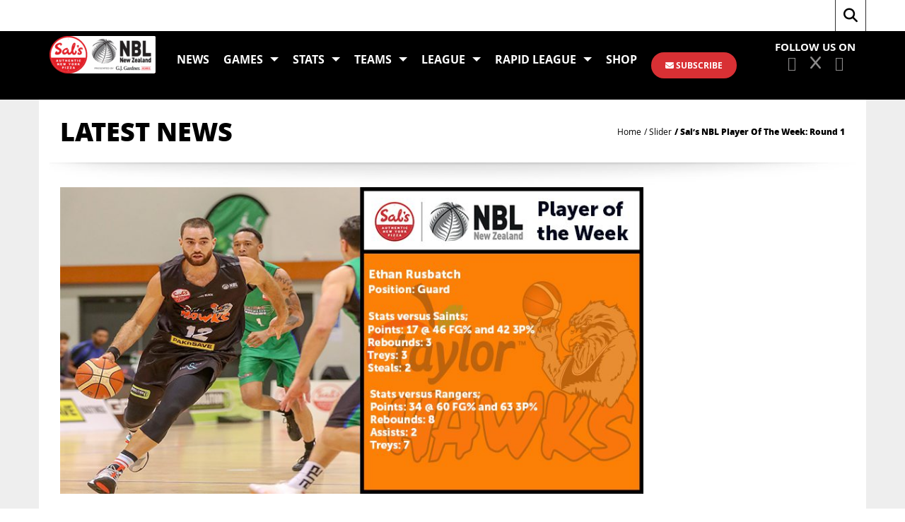

--- FILE ---
content_type: text/html; charset=UTF-8
request_url: https://nznbl.basketball/sals-nbl-player-of-the-week-round-1/
body_size: 18242
content:
<!DOCTYPE html>
<html lang="en-AU" class="no-js no-svg">
<head>
<meta charset="UTF-8">
<meta name="viewport" content="width=device-width, initial-scale=1">
<meta name="description" content="The official website of the NZ National Basketball League (NZNBL) with stats, live streaming and up to date news">
<link rel="profile" href="http://gmpg.org/xfn/11">
<!-- Fonts -->
<link href="https://fonts.googleapis.com/css?family=Open+Sans:300,400,600,700,800" rel="stylesheet">
<link href="https://fonts.googleapis.com/css?family=Jockey+One" rel="stylesheet">
<title>NZNBL: New Zealand National Basketball League</title>
<script>(function(html){html.className = html.className.replace(/\bno-js\b/,'js')})(document.documentElement);</script>
<meta name='robots' content='index, follow, max-image-preview:large, max-snippet:-1, max-video-preview:-1' />

	<!-- This site is optimized with the Yoast SEO plugin v26.7 - https://yoast.com/wordpress/plugins/seo/ -->
	<title>Sal&#039;s NBL Player Of The Week: Round 1 - Sal’s NBL: New Zealand National Basketball League</title>
	<link rel="canonical" href="https://nznbl.basketball/sals-nbl-player-of-the-week-round-1/" />
	<meta property="og:locale" content="en_US" />
	<meta property="og:type" content="article" />
	<meta property="og:title" content="Sal&#039;s NBL Player Of The Week: Round 1 - Sal’s NBL: New Zealand National Basketball League" />
	<meta property="og:description" content="Congratulations to this week&#8217;s Sal&#8217;s NBL Player of the Week, Ethan Rusbatch. The Tall Black guard was the standout performer in Saturday night&#8217;s clash with the 2Cheap Cars Supercity Rangers, finishing with a career-high 34 points and seven threes. An..." />
	<meta property="og:url" content="https://nznbl.basketball/sals-nbl-player-of-the-week-round-1/" />
	<meta property="og:site_name" content="Sal’s NBL: New Zealand National Basketball League" />
	<meta property="article:publisher" content="https://www.facebook.com/NZNBL" />
	<meta property="article:published_time" content="2019-04-15T00:39:15+00:00" />
	<meta property="article:modified_time" content="2019-04-15T00:41:58+00:00" />
	<meta property="og:image" content="https://nznbl.basketball/wp-content/uploads/2019/04/POTW-ROUND-1-1.jpg" />
	<meta property="og:image:width" content="869" />
	<meta property="og:image:height" content="457" />
	<meta property="og:image:type" content="image/jpeg" />
	<meta name="author" content="Jordan King" />
	<meta name="twitter:card" content="summary_large_image" />
	<meta name="twitter:creator" content="@nznbl" />
	<meta name="twitter:site" content="@nznbl" />
	<meta name="twitter:label1" content="Written by" />
	<meta name="twitter:data1" content="Jordan King" />
	<script type="application/ld+json" class="yoast-schema-graph">{"@context":"https://schema.org","@graph":[{"@type":"Article","@id":"https://nznbl.basketball/sals-nbl-player-of-the-week-round-1/#article","isPartOf":{"@id":"https://nznbl.basketball/sals-nbl-player-of-the-week-round-1/"},"author":{"name":"Jordan King","@id":"https://nznbl.basketball/#/schema/person/60e3e55fbbc3ac830d6b2f8c271be359"},"headline":"Sal&#8217;s NBL Player Of The Week: Round 1","datePublished":"2019-04-15T00:39:15+00:00","dateModified":"2019-04-15T00:41:58+00:00","mainEntityOfPage":{"@id":"https://nznbl.basketball/sals-nbl-player-of-the-week-round-1/"},"wordCount":78,"publisher":{"@id":"https://nznbl.basketball/#organization"},"image":{"@id":"https://nznbl.basketball/sals-nbl-player-of-the-week-round-1/#primaryimage"},"thumbnailUrl":"https://nznbl.basketball/wp-content/uploads/2019/04/POTW-ROUND-1-1.jpg","articleSection":["News","Slider"],"inLanguage":"en-AU"},{"@type":"WebPage","@id":"https://nznbl.basketball/sals-nbl-player-of-the-week-round-1/","url":"https://nznbl.basketball/sals-nbl-player-of-the-week-round-1/","name":"Sal's NBL Player Of The Week: Round 1 - Sal’s NBL: New Zealand National Basketball League","isPartOf":{"@id":"https://nznbl.basketball/#website"},"primaryImageOfPage":{"@id":"https://nznbl.basketball/sals-nbl-player-of-the-week-round-1/#primaryimage"},"image":{"@id":"https://nznbl.basketball/sals-nbl-player-of-the-week-round-1/#primaryimage"},"thumbnailUrl":"https://nznbl.basketball/wp-content/uploads/2019/04/POTW-ROUND-1-1.jpg","datePublished":"2019-04-15T00:39:15+00:00","dateModified":"2019-04-15T00:41:58+00:00","breadcrumb":{"@id":"https://nznbl.basketball/sals-nbl-player-of-the-week-round-1/#breadcrumb"},"inLanguage":"en-AU","potentialAction":[{"@type":"ReadAction","target":["https://nznbl.basketball/sals-nbl-player-of-the-week-round-1/"]}]},{"@type":"ImageObject","inLanguage":"en-AU","@id":"https://nznbl.basketball/sals-nbl-player-of-the-week-round-1/#primaryimage","url":"https://nznbl.basketball/wp-content/uploads/2019/04/POTW-ROUND-1-1.jpg","contentUrl":"https://nznbl.basketball/wp-content/uploads/2019/04/POTW-ROUND-1-1.jpg","width":869,"height":457},{"@type":"BreadcrumbList","@id":"https://nznbl.basketball/sals-nbl-player-of-the-week-round-1/#breadcrumb","itemListElement":[{"@type":"ListItem","position":1,"name":"Home","item":"https://nznbl.basketball/"},{"@type":"ListItem","position":2,"name":"Sal&#8217;s NBL Player Of The Week: Round 1"}]},{"@type":"WebSite","@id":"https://nznbl.basketball/#website","url":"https://nznbl.basketball/","name":"NZNBL: New Zealand National Basketball League","description":"The official website of the Sal’s NBL","publisher":{"@id":"https://nznbl.basketball/#organization"},"potentialAction":[{"@type":"SearchAction","target":{"@type":"EntryPoint","urlTemplate":"https://nznbl.basketball/?s={search_term_string}"},"query-input":{"@type":"PropertyValueSpecification","valueRequired":true,"valueName":"search_term_string"}}],"inLanguage":"en-AU"},{"@type":"Organization","@id":"https://nznbl.basketball/#organization","name":"Sal's National Basketball League","url":"https://nznbl.basketball/","logo":{"@type":"ImageObject","inLanguage":"en-AU","@id":"https://nznbl.basketball/#/schema/logo/image/","url":"https://nznbl.basketball/wp-content/uploads/2025/04/Sals-NBL_GJG_Horizontal.png","contentUrl":"https://nznbl.basketball/wp-content/uploads/2025/04/Sals-NBL_GJG_Horizontal.png","width":2460,"height":873,"caption":"Sal's National Basketball League"},"image":{"@id":"https://nznbl.basketball/#/schema/logo/image/"},"sameAs":["https://www.facebook.com/NZNBL","https://x.com/nznbl","https://www.instagram.com/nznbl","https://www.youtube.com/salsnbl","https://www.tiktok.com/@officialnznbl"]},{"@type":"Person","@id":"https://nznbl.basketball/#/schema/person/60e3e55fbbc3ac830d6b2f8c271be359","name":"Jordan King","image":{"@type":"ImageObject","inLanguage":"en-AU","@id":"https://nznbl.basketball/#/schema/person/image/","url":"https://secure.gravatar.com/avatar/2fea1e44a4ffdf7eb79e0d12b45f80277c3cfd8f6377d2c4014ae6a0d16296c3?s=96&d=mm&r=g","contentUrl":"https://secure.gravatar.com/avatar/2fea1e44a4ffdf7eb79e0d12b45f80277c3cfd8f6377d2c4014ae6a0d16296c3?s=96&d=mm&r=g","caption":"Jordan King"},"sameAs":["http://www.nznbl.basketball"],"url":"https://nznbl.basketball/author/jordan/"}]}</script>
	<!-- / Yoast SEO plugin. -->


<link rel='dns-prefetch' href='//stats.wp.com' />
<link rel='dns-prefetch' href='//fonts.googleapis.com' />
<link rel='preconnect' href='https://fonts.gstatic.com' crossorigin />
<link rel="alternate" type="application/rss+xml" title="Sal’s NBL: New Zealand National Basketball League &raquo; Feed" href="https://nznbl.basketball/feed/" />
<link rel="alternate" title="oEmbed (JSON)" type="application/json+oembed" href="https://nznbl.basketball/wp-json/oembed/1.0/embed?url=https%3A%2F%2Fnznbl.basketball%2Fsals-nbl-player-of-the-week-round-1%2F" />
<link rel="alternate" title="oEmbed (XML)" type="text/xml+oembed" href="https://nznbl.basketball/wp-json/oembed/1.0/embed?url=https%3A%2F%2Fnznbl.basketball%2Fsals-nbl-player-of-the-week-round-1%2F&#038;format=xml" />
<style id='wp-img-auto-sizes-contain-inline-css' type='text/css'>
img:is([sizes=auto i],[sizes^="auto," i]){contain-intrinsic-size:3000px 1500px}
/*# sourceURL=wp-img-auto-sizes-contain-inline-css */
</style>
<style id='wp-emoji-styles-inline-css' type='text/css'>

	img.wp-smiley, img.emoji {
		display: inline !important;
		border: none !important;
		box-shadow: none !important;
		height: 1em !important;
		width: 1em !important;
		margin: 0 0.07em !important;
		vertical-align: -0.1em !important;
		background: none !important;
		padding: 0 !important;
	}
/*# sourceURL=wp-emoji-styles-inline-css */
</style>
<style id='wp-block-library-inline-css' type='text/css'>
:root{--wp-block-synced-color:#7a00df;--wp-block-synced-color--rgb:122,0,223;--wp-bound-block-color:var(--wp-block-synced-color);--wp-editor-canvas-background:#ddd;--wp-admin-theme-color:#007cba;--wp-admin-theme-color--rgb:0,124,186;--wp-admin-theme-color-darker-10:#006ba1;--wp-admin-theme-color-darker-10--rgb:0,107,160.5;--wp-admin-theme-color-darker-20:#005a87;--wp-admin-theme-color-darker-20--rgb:0,90,135;--wp-admin-border-width-focus:2px}@media (min-resolution:192dpi){:root{--wp-admin-border-width-focus:1.5px}}.wp-element-button{cursor:pointer}:root .has-very-light-gray-background-color{background-color:#eee}:root .has-very-dark-gray-background-color{background-color:#313131}:root .has-very-light-gray-color{color:#eee}:root .has-very-dark-gray-color{color:#313131}:root .has-vivid-green-cyan-to-vivid-cyan-blue-gradient-background{background:linear-gradient(135deg,#00d084,#0693e3)}:root .has-purple-crush-gradient-background{background:linear-gradient(135deg,#34e2e4,#4721fb 50%,#ab1dfe)}:root .has-hazy-dawn-gradient-background{background:linear-gradient(135deg,#faaca8,#dad0ec)}:root .has-subdued-olive-gradient-background{background:linear-gradient(135deg,#fafae1,#67a671)}:root .has-atomic-cream-gradient-background{background:linear-gradient(135deg,#fdd79a,#004a59)}:root .has-nightshade-gradient-background{background:linear-gradient(135deg,#330968,#31cdcf)}:root .has-midnight-gradient-background{background:linear-gradient(135deg,#020381,#2874fc)}:root{--wp--preset--font-size--normal:16px;--wp--preset--font-size--huge:42px}.has-regular-font-size{font-size:1em}.has-larger-font-size{font-size:2.625em}.has-normal-font-size{font-size:var(--wp--preset--font-size--normal)}.has-huge-font-size{font-size:var(--wp--preset--font-size--huge)}.has-text-align-center{text-align:center}.has-text-align-left{text-align:left}.has-text-align-right{text-align:right}.has-fit-text{white-space:nowrap!important}#end-resizable-editor-section{display:none}.aligncenter{clear:both}.items-justified-left{justify-content:flex-start}.items-justified-center{justify-content:center}.items-justified-right{justify-content:flex-end}.items-justified-space-between{justify-content:space-between}.screen-reader-text{border:0;clip-path:inset(50%);height:1px;margin:-1px;overflow:hidden;padding:0;position:absolute;width:1px;word-wrap:normal!important}.screen-reader-text:focus{background-color:#ddd;clip-path:none;color:#444;display:block;font-size:1em;height:auto;left:5px;line-height:normal;padding:15px 23px 14px;text-decoration:none;top:5px;width:auto;z-index:100000}html :where(.has-border-color){border-style:solid}html :where([style*=border-top-color]){border-top-style:solid}html :where([style*=border-right-color]){border-right-style:solid}html :where([style*=border-bottom-color]){border-bottom-style:solid}html :where([style*=border-left-color]){border-left-style:solid}html :where([style*=border-width]){border-style:solid}html :where([style*=border-top-width]){border-top-style:solid}html :where([style*=border-right-width]){border-right-style:solid}html :where([style*=border-bottom-width]){border-bottom-style:solid}html :where([style*=border-left-width]){border-left-style:solid}html :where(img[class*=wp-image-]){height:auto;max-width:100%}:where(figure){margin:0 0 1em}html :where(.is-position-sticky){--wp-admin--admin-bar--position-offset:var(--wp-admin--admin-bar--height,0px)}@media screen and (max-width:600px){html :where(.is-position-sticky){--wp-admin--admin-bar--position-offset:0px}}

/*# sourceURL=wp-block-library-inline-css */
</style><style id='global-styles-inline-css' type='text/css'>
:root{--wp--preset--aspect-ratio--square: 1;--wp--preset--aspect-ratio--4-3: 4/3;--wp--preset--aspect-ratio--3-4: 3/4;--wp--preset--aspect-ratio--3-2: 3/2;--wp--preset--aspect-ratio--2-3: 2/3;--wp--preset--aspect-ratio--16-9: 16/9;--wp--preset--aspect-ratio--9-16: 9/16;--wp--preset--color--black: #000000;--wp--preset--color--cyan-bluish-gray: #abb8c3;--wp--preset--color--white: #ffffff;--wp--preset--color--pale-pink: #f78da7;--wp--preset--color--vivid-red: #cf2e2e;--wp--preset--color--luminous-vivid-orange: #ff6900;--wp--preset--color--luminous-vivid-amber: #fcb900;--wp--preset--color--light-green-cyan: #7bdcb5;--wp--preset--color--vivid-green-cyan: #00d084;--wp--preset--color--pale-cyan-blue: #8ed1fc;--wp--preset--color--vivid-cyan-blue: #0693e3;--wp--preset--color--vivid-purple: #9b51e0;--wp--preset--gradient--vivid-cyan-blue-to-vivid-purple: linear-gradient(135deg,rgb(6,147,227) 0%,rgb(155,81,224) 100%);--wp--preset--gradient--light-green-cyan-to-vivid-green-cyan: linear-gradient(135deg,rgb(122,220,180) 0%,rgb(0,208,130) 100%);--wp--preset--gradient--luminous-vivid-amber-to-luminous-vivid-orange: linear-gradient(135deg,rgb(252,185,0) 0%,rgb(255,105,0) 100%);--wp--preset--gradient--luminous-vivid-orange-to-vivid-red: linear-gradient(135deg,rgb(255,105,0) 0%,rgb(207,46,46) 100%);--wp--preset--gradient--very-light-gray-to-cyan-bluish-gray: linear-gradient(135deg,rgb(238,238,238) 0%,rgb(169,184,195) 100%);--wp--preset--gradient--cool-to-warm-spectrum: linear-gradient(135deg,rgb(74,234,220) 0%,rgb(151,120,209) 20%,rgb(207,42,186) 40%,rgb(238,44,130) 60%,rgb(251,105,98) 80%,rgb(254,248,76) 100%);--wp--preset--gradient--blush-light-purple: linear-gradient(135deg,rgb(255,206,236) 0%,rgb(152,150,240) 100%);--wp--preset--gradient--blush-bordeaux: linear-gradient(135deg,rgb(254,205,165) 0%,rgb(254,45,45) 50%,rgb(107,0,62) 100%);--wp--preset--gradient--luminous-dusk: linear-gradient(135deg,rgb(255,203,112) 0%,rgb(199,81,192) 50%,rgb(65,88,208) 100%);--wp--preset--gradient--pale-ocean: linear-gradient(135deg,rgb(255,245,203) 0%,rgb(182,227,212) 50%,rgb(51,167,181) 100%);--wp--preset--gradient--electric-grass: linear-gradient(135deg,rgb(202,248,128) 0%,rgb(113,206,126) 100%);--wp--preset--gradient--midnight: linear-gradient(135deg,rgb(2,3,129) 0%,rgb(40,116,252) 100%);--wp--preset--font-size--small: 13px;--wp--preset--font-size--medium: 20px;--wp--preset--font-size--large: 36px;--wp--preset--font-size--x-large: 42px;--wp--preset--spacing--20: 0.44rem;--wp--preset--spacing--30: 0.67rem;--wp--preset--spacing--40: 1rem;--wp--preset--spacing--50: 1.5rem;--wp--preset--spacing--60: 2.25rem;--wp--preset--spacing--70: 3.38rem;--wp--preset--spacing--80: 5.06rem;--wp--preset--shadow--natural: 6px 6px 9px rgba(0, 0, 0, 0.2);--wp--preset--shadow--deep: 12px 12px 50px rgba(0, 0, 0, 0.4);--wp--preset--shadow--sharp: 6px 6px 0px rgba(0, 0, 0, 0.2);--wp--preset--shadow--outlined: 6px 6px 0px -3px rgb(255, 255, 255), 6px 6px rgb(0, 0, 0);--wp--preset--shadow--crisp: 6px 6px 0px rgb(0, 0, 0);}:where(.is-layout-flex){gap: 0.5em;}:where(.is-layout-grid){gap: 0.5em;}body .is-layout-flex{display: flex;}.is-layout-flex{flex-wrap: wrap;align-items: center;}.is-layout-flex > :is(*, div){margin: 0;}body .is-layout-grid{display: grid;}.is-layout-grid > :is(*, div){margin: 0;}:where(.wp-block-columns.is-layout-flex){gap: 2em;}:where(.wp-block-columns.is-layout-grid){gap: 2em;}:where(.wp-block-post-template.is-layout-flex){gap: 1.25em;}:where(.wp-block-post-template.is-layout-grid){gap: 1.25em;}.has-black-color{color: var(--wp--preset--color--black) !important;}.has-cyan-bluish-gray-color{color: var(--wp--preset--color--cyan-bluish-gray) !important;}.has-white-color{color: var(--wp--preset--color--white) !important;}.has-pale-pink-color{color: var(--wp--preset--color--pale-pink) !important;}.has-vivid-red-color{color: var(--wp--preset--color--vivid-red) !important;}.has-luminous-vivid-orange-color{color: var(--wp--preset--color--luminous-vivid-orange) !important;}.has-luminous-vivid-amber-color{color: var(--wp--preset--color--luminous-vivid-amber) !important;}.has-light-green-cyan-color{color: var(--wp--preset--color--light-green-cyan) !important;}.has-vivid-green-cyan-color{color: var(--wp--preset--color--vivid-green-cyan) !important;}.has-pale-cyan-blue-color{color: var(--wp--preset--color--pale-cyan-blue) !important;}.has-vivid-cyan-blue-color{color: var(--wp--preset--color--vivid-cyan-blue) !important;}.has-vivid-purple-color{color: var(--wp--preset--color--vivid-purple) !important;}.has-black-background-color{background-color: var(--wp--preset--color--black) !important;}.has-cyan-bluish-gray-background-color{background-color: var(--wp--preset--color--cyan-bluish-gray) !important;}.has-white-background-color{background-color: var(--wp--preset--color--white) !important;}.has-pale-pink-background-color{background-color: var(--wp--preset--color--pale-pink) !important;}.has-vivid-red-background-color{background-color: var(--wp--preset--color--vivid-red) !important;}.has-luminous-vivid-orange-background-color{background-color: var(--wp--preset--color--luminous-vivid-orange) !important;}.has-luminous-vivid-amber-background-color{background-color: var(--wp--preset--color--luminous-vivid-amber) !important;}.has-light-green-cyan-background-color{background-color: var(--wp--preset--color--light-green-cyan) !important;}.has-vivid-green-cyan-background-color{background-color: var(--wp--preset--color--vivid-green-cyan) !important;}.has-pale-cyan-blue-background-color{background-color: var(--wp--preset--color--pale-cyan-blue) !important;}.has-vivid-cyan-blue-background-color{background-color: var(--wp--preset--color--vivid-cyan-blue) !important;}.has-vivid-purple-background-color{background-color: var(--wp--preset--color--vivid-purple) !important;}.has-black-border-color{border-color: var(--wp--preset--color--black) !important;}.has-cyan-bluish-gray-border-color{border-color: var(--wp--preset--color--cyan-bluish-gray) !important;}.has-white-border-color{border-color: var(--wp--preset--color--white) !important;}.has-pale-pink-border-color{border-color: var(--wp--preset--color--pale-pink) !important;}.has-vivid-red-border-color{border-color: var(--wp--preset--color--vivid-red) !important;}.has-luminous-vivid-orange-border-color{border-color: var(--wp--preset--color--luminous-vivid-orange) !important;}.has-luminous-vivid-amber-border-color{border-color: var(--wp--preset--color--luminous-vivid-amber) !important;}.has-light-green-cyan-border-color{border-color: var(--wp--preset--color--light-green-cyan) !important;}.has-vivid-green-cyan-border-color{border-color: var(--wp--preset--color--vivid-green-cyan) !important;}.has-pale-cyan-blue-border-color{border-color: var(--wp--preset--color--pale-cyan-blue) !important;}.has-vivid-cyan-blue-border-color{border-color: var(--wp--preset--color--vivid-cyan-blue) !important;}.has-vivid-purple-border-color{border-color: var(--wp--preset--color--vivid-purple) !important;}.has-vivid-cyan-blue-to-vivid-purple-gradient-background{background: var(--wp--preset--gradient--vivid-cyan-blue-to-vivid-purple) !important;}.has-light-green-cyan-to-vivid-green-cyan-gradient-background{background: var(--wp--preset--gradient--light-green-cyan-to-vivid-green-cyan) !important;}.has-luminous-vivid-amber-to-luminous-vivid-orange-gradient-background{background: var(--wp--preset--gradient--luminous-vivid-amber-to-luminous-vivid-orange) !important;}.has-luminous-vivid-orange-to-vivid-red-gradient-background{background: var(--wp--preset--gradient--luminous-vivid-orange-to-vivid-red) !important;}.has-very-light-gray-to-cyan-bluish-gray-gradient-background{background: var(--wp--preset--gradient--very-light-gray-to-cyan-bluish-gray) !important;}.has-cool-to-warm-spectrum-gradient-background{background: var(--wp--preset--gradient--cool-to-warm-spectrum) !important;}.has-blush-light-purple-gradient-background{background: var(--wp--preset--gradient--blush-light-purple) !important;}.has-blush-bordeaux-gradient-background{background: var(--wp--preset--gradient--blush-bordeaux) !important;}.has-luminous-dusk-gradient-background{background: var(--wp--preset--gradient--luminous-dusk) !important;}.has-pale-ocean-gradient-background{background: var(--wp--preset--gradient--pale-ocean) !important;}.has-electric-grass-gradient-background{background: var(--wp--preset--gradient--electric-grass) !important;}.has-midnight-gradient-background{background: var(--wp--preset--gradient--midnight) !important;}.has-small-font-size{font-size: var(--wp--preset--font-size--small) !important;}.has-medium-font-size{font-size: var(--wp--preset--font-size--medium) !important;}.has-large-font-size{font-size: var(--wp--preset--font-size--large) !important;}.has-x-large-font-size{font-size: var(--wp--preset--font-size--x-large) !important;}
/*# sourceURL=global-styles-inline-css */
</style>

<style id='classic-theme-styles-inline-css' type='text/css'>
/*! This file is auto-generated */
.wp-block-button__link{color:#fff;background-color:#32373c;border-radius:9999px;box-shadow:none;text-decoration:none;padding:calc(.667em + 2px) calc(1.333em + 2px);font-size:1.125em}.wp-block-file__button{background:#32373c;color:#fff;text-decoration:none}
/*# sourceURL=/wp-includes/css/classic-themes.min.css */
</style>
<link rel='stylesheet' id='contact-form-7-css' href='https://nznbl.basketball/wp-content/plugins/contact-form-7/includes/css/styles.css?ver=1.0' type='text/css' media='all' />
<link rel='stylesheet' id='redux-extendify-styles-css' href='https://nznbl.basketball/wp-content/plugins/slick-popup/libs/admin/redux-framework/redux-core/assets/css/extendify-utilities.css?ver=1.0' type='text/css' media='all' />
<link rel='stylesheet' id='yop-public-css' href='https://nznbl.basketball/wp-content/plugins/yop-poll/public/assets/css/yop-poll-public-6.5.39.css?ver=1.0' type='text/css' media='all' />
<link rel='stylesheet' id='wpps-fonts-css' href='https://nznbl.basketball/wp-content/plugins/wp-edit-password-protected/assets/css/wpps-fonts.css?ver=1.0' type='text/css' media='all' />
<link rel='stylesheet' id='wppps-style-css' href='https://nznbl.basketball/wp-content/plugins/wp-edit-password-protected/assets/css/wppps-style.css?ver=1.0' type='text/css' media='all' />
<link rel='stylesheet' id='splite-animate-css' href='https://nznbl.basketball/wp-content/plugins/slick-popup/libs/css/animate.css?ver=1.0' type='text/css' media='all' />
<link rel='stylesheet' id='splite-css-css' href='https://nznbl.basketball/wp-content/plugins/slick-popup/libs/css/styles.css?ver=1.0' type='text/css' media='all' />
<link rel='stylesheet' id='nbl-font-awesome.min-css' href='https://nznbl.basketball/wp-content/themes/nbl/assets/css/font-awesome.min.css?ver=1.0' type='text/css' media='all' />
<link rel='stylesheet' id='nbl-bootstrap.min-css' href='https://nznbl.basketball/wp-content/themes/nbl/assets/css/bootstrap.min.css?ver=1.0' type='text/css' media='all' />
<link rel='stylesheet' id='nbl-slick-css' href='https://nznbl.basketball/wp-content/themes/nbl/assets/css/slick.css?ver=1.0' type='text/css' media='all' />
<link rel='stylesheet' id='nbl-stylesheet-css' href='https://nznbl.basketball/wp-content/themes/nbl/assets/css/stylesheet.css?ver=1.0' type='text/css' media='all' />
<link rel='stylesheet' id='nbl-responsive-css' href='https://nznbl.basketball/wp-content/themes/nbl/assets/css/responsive.css?ver=1.0' type='text/css' media='all' />
<link rel='stylesheet' id='nbl-custom-css' href='https://nznbl.basketball/wp-content/themes/nbl/assets/css/custom.css?ver=1.0' type='text/css' media='all' />
<link rel="preload" as="style" href="https://fonts.googleapis.com/css?family=Open%20Sans:700,600%7CNoto%20Sans&#038;display=swap&#038;ver=1738699718" /><link rel="stylesheet" href="https://fonts.googleapis.com/css?family=Open%20Sans:700,600%7CNoto%20Sans&#038;display=swap&#038;ver=1738699718" media="print" onload="this.media='all'"><noscript><link rel="stylesheet" href="https://fonts.googleapis.com/css?family=Open%20Sans:700,600%7CNoto%20Sans&#038;display=swap&#038;ver=1738699718" /></noscript><script type="text/javascript" src="https://nznbl.basketball/wp-content/themes/nbl/assets/js/jquery-1.10.2.js?ver=6.9" id="jquery-js"></script>
<script type="text/javascript" id="yop-public-js-extra">
/* <![CDATA[ */
var objectL10n = {"yopPollParams":{"urlParams":{"ajax":"https://nznbl.basketball/wp-admin/admin-ajax.php","wpLogin":"https://nznbl.basketball/wp-login.php?redirect_to=https%3A%2F%2Fnznbl.basketball%2Fwp-admin%2Fadmin-ajax.php%3Faction%3Dyop_poll_record_wordpress_vote"},"apiParams":{"reCaptcha":{"siteKey":""},"reCaptchaV2Invisible":{"siteKey":""},"reCaptchaV3":{"siteKey":""},"hCaptcha":{"siteKey":""},"cloudflareTurnstile":{"siteKey":""}},"captchaParams":{"imgPath":"https://nznbl.basketball/wp-content/plugins/yop-poll/public/assets/img/","url":"https://nznbl.basketball/wp-content/plugins/yop-poll/app.php","accessibilityAlt":"Sound icon","accessibilityTitle":"Accessibility option: listen to a question and answer it!","accessibilityDescription":"Type below the \u003Cstrong\u003Eanswer\u003C/strong\u003E to what you hear. Numbers or words:","explanation":"Click or touch the \u003Cstrong\u003EANSWER\u003C/strong\u003E","refreshAlt":"Refresh/reload icon","refreshTitle":"Refresh/reload: get new images and accessibility option!"},"voteParams":{"invalidPoll":"Invalid Poll","noAnswersSelected":"No answer selected","minAnswersRequired":"At least {min_answers_allowed} answer(s) required","maxAnswersRequired":"A max of {max_answers_allowed} answer(s) accepted","noAnswerForOther":"No other answer entered","noValueForCustomField":"{custom_field_name} is required","tooManyCharsForCustomField":"Text for {custom_field_name} is too long","consentNotChecked":"You must agree to our terms and conditions","noCaptchaSelected":"Captcha is required","thankYou":"Thank you for voting for your Fan MVP. Come back in 24 hours to vote again."},"resultsParams":{"singleVote":"vote","multipleVotes":"votes","singleAnswer":"answer","multipleAnswers":"answers"}}};
//# sourceURL=yop-public-js-extra
/* ]]> */
</script>
<script type="text/javascript" src="https://nznbl.basketball/wp-content/plugins/yop-poll/public/assets/js/yop-poll-public-6.5.39.min.js?ver=6.9" id="yop-public-js"></script>
<script type="text/javascript" src="https://nznbl.basketball/wp-content/themes/elite/core/js/responsive-modernizr.min.js?ver=2.6.1" id="modernizr-js"></script>
<script type="text/javascript" src="https://nznbl.basketball/wp-content/plugins/slick-popup/libs/js/jquery.nicescroll.min.js?ver=6.9" id="nicescroll-js-js"></script>
<script type="text/javascript" src="https://nznbl.basketball/wp-content/plugins/slick-popup/libs/js/custom.js?ver=6.9" id="splite-js-js"></script>
<script type="text/javascript" src="https://nznbl.basketball/wp-content/themes/nbl/assets/js/html5shiv.js?ver=6.9" id="nbl-html5shiv-js"></script>
<script type="text/javascript" src="https://nznbl.basketball/wp-content/themes/nbl/assets/js/respond.min.js?ver=6.9" id="nbl-respond.min-js"></script>
<script type="text/javascript" src="https://nznbl.basketball/wp-content/themes/nbl/assets/js/jquery-migrate.min.js?ver=6.9" id="nbl-jquery-migrate.min-js"></script>
<script type="text/javascript" src="https://nznbl.basketball/wp-content/themes/nbl/assets/js/bootstrap.min.js?ver=6.9" id="nbl-bootstrap-js"></script>
<link rel="https://api.w.org/" href="https://nznbl.basketball/wp-json/" /><link rel="alternate" title="JSON" type="application/json" href="https://nznbl.basketball/wp-json/wp/v2/posts/2385" /><link rel="EditURI" type="application/rsd+xml" title="RSD" href="https://nznbl.basketball/xmlrpc.php?rsd" />
<meta name="generator" content="WordPress 6.9" />
<link rel='shortlink' href='https://nznbl.basketball/?p=2385' />
<!-- Facebook Pixel Code -->
<script>
!function(f,b,e,v,n,t,s)
{if(f.fbq)return;n=f.fbq=function()

{n.callMethod? n.callMethod.apply(n,arguments):n.queue.push(arguments)}
;
if(!f._fbq)f._fbq=n;n.push=n;n.loaded=!0;n.version='2.0';
n.queue=[];t=b.createElement(e);t.async=!0;
t.src=v;s=b.getElementsByTagName(e)[0];
s.parentNode.insertBefore(t,s)}(window,document,'script',
'https://connect.facebook.net/en_US/fbevents.js');
fbq('init', '390528714755572');
fbq('track', 'PageView');
</script>
<noscript>
<img height="1" width="1"
src="https://www.facebook.com/tr?id=390528714755572&ev=PageView
&noscript=1"/>
</noscript>
<!-- End Facebook Pixel Code -->
<script type="text/javascript">
    (function(c,l,a,r,i,t,y){
        c[a]=c[a]||function(){(c[a].q=c[a].q||[]).push(arguments)};
        t=l.createElement(r);t.async=1;t.src="https://www.clarity.ms/tag/"+i;
        y=l.getElementsByTagName(r)[0];y.parentNode.insertBefore(t,y);
    })(window, document, "clarity", "script", "nd2ixux3kc");
</script>
<!-- Google tag (gtag.js) -->
<script async src="https://www.googletagmanager.com/gtag/js?id=G-YKH076J6C4"></script>
<script>
  window.dataLayer = window.dataLayer || [];
  function gtag(){dataLayer.push(arguments);}
  gtag('js', new Date());

  gtag('config', 'G-YKH076J6C4');
</script>

<script>
				  !function(e,t,n,c,i,a,s){i=i||'EcalWidget',e.EcalWidgetObject=i,e[i]=e[i]||function(){(e[i].q=e[i].q||[]).push(arguments)},a=t.createElement(n),s=t.getElementsByTagName(n)[0],e[i].u=c,a.async=1,a.src=c,s.parentNode.insertBefore(a,s)}(window,document,'script', '//sync.ecal.com/button/v1/main.js' + '?t=' + Date.now());
				  (function(){function l() {var w=window.ECAL_SYNC_WIDGET=EcalWidget.init({apiKey: 'XC93cjvwaTCB3GNQgFWyUzsGASPpnLUv4pI56Vdc5k67a28c07'});}
				  ;(window.attachEvent?window.attachEvent('onload', l):window.addEventListener('load', l, false));
				  }());
				</script><link rel="alternate" type="application/feed+json" title="Sal’s NBL: New Zealand National Basketball League &raquo; JSON Feed" href="https://nznbl.basketball/feed/json/" />
<style id="mystickymenu" type="text/css">#mysticky-nav { width:100%; position: static; height: auto !important; }#mysticky-nav.wrapfixed { position:fixed; left: 0px; margin-top:0px;  z-index: 99990; -webkit-transition: 0.3s; -moz-transition: 0.3s; -o-transition: 0.3s; transition: 0.3s; -ms-filter:"progid:DXImageTransform.Microsoft.Alpha(Opacity=90)"; filter: alpha(opacity=90); opacity:0.9; background-color: #0a0000;}#mysticky-nav.wrapfixed .myfixed{ background-color: #0a0000; position: relative;top: auto;left: auto;right: auto;}#mysticky-nav .myfixed { margin:0 auto; float:none; border:0px; background:none; max-width:100%; }</style>			<style type="text/css">
																															</style>
			<meta name="generator" content="Redux 4.4.5" /><!-- Stream WordPress user activity plugin v4.1.1 -->
	<style>img#wpstats{display:none}</style>
		<style class="wpcode-css-snippet"><style>
/* Universal Box-Sizing for consistent layout behavior */
*, *::before, *::after {
    box-sizing: border-box;
}

/* Tailwind CSS CDN for modern styling */
@import url('https://cdn.tailwindcss.com');

/* Google Fonts: Poppins for headings (bold, impactful), Inter for body text (readable) */
@import url('https://fonts.googleapis.com/css2?family=Inter:wght@400;600;700&family=Poppins:wght@700;800;900&display=swap');

/* --- Your Custom Content Styling (Localized to .container-max-width) --- */
/* This styling will ONLY apply to the div with class "container-max-width" and its children. */
/* It will NOT attempt to override your theme's global body or wrapper styles, allowing */
/* your theme's header, menu, and footer to display correctly. */

.container-max-width {
    font-family: 'Inter', sans-serif; /* Apply font specifically to this container */
    background-color: #1a1a1a; /* Apply background specifically to this container */
    width: 100%; /* Take full width of its immediate parent (theme's content area) */
    max-width: 1024px; /* Set a maximum width for readability on very large screens */
    padding: 2rem 1rem; /* Padding on all sides for mobile and desktop */
    box-sizing: border-box; /* Include padding in element's total width and height */
    border-radius: 1rem; /* Rounded corners for the main container */
    box-shadow: 0 10px 30px -5px rgba(0, 0, 0, 0.5); /* Soft shadow for depth */
    margin-left: auto; /* Center the container within its available space */
    margin-right: auto; /* Center the container within its available space */
    color: #ffffff; /* Default text color for elements inside this container */
    margin-top: 2rem; /* Add top margin to push content below the theme's header/menu */
    margin-bottom: 2rem; /* Add bottom margin to separate from footer */
}

/* Ensure all direct children of container-max-width have appropriate colors and visibility */
.container-max-width > * {
    color: inherit; /* Inherit color from parent .container-max-width */
    opacity: 1; /* Ensure full opacity */
    visibility: visible; /* Ensure visibility */
}

/* Custom font for headings to give them more impact */
.container-max-width h1,
.container-max-width h2,
.container-max-width h3 {
    font-family: 'Poppins', sans-serif;
    color: #ffffff; /* Force headings to be white */
    text-shadow: 1px 1px 2px rgba(0,0,0,0.5); /* Add a subtle shadow for better contrast */
    font-weight: 700; /* Ensure boldness */
}

/* Paragraph text color for readability */
.container-max-width p {
    color: #d1d5db; /* Lighter gray for body text */
    text-shadow: 1px 1px 2px rgba(0,0,0,0.5); /* Add a subtle shadow for better contrast */
}

/* Styling for the primary call-to-action button */
.btn-primary {
    background-image: linear-gradient(to right, #bba260 0%, #d4b870 51%, #bba260 100%); /* Gold gradient */
    background-size: 200% auto; /* Allows for a smooth hover transition */
    color: #1a1a1a; /* Dark text on gold button for contrast */
    transition: 0.5s; /* Smooth transition for hover effect */
    box-shadow: 0 8px 25px -5px rgba(187, 162, 96, 0.75), 0 10px 10px -5px rgba(187, 162, 96, 0.4); /* Gold shadow */
    border-radius: 9999px; /* Fully rounded pill shape */
    padding: 1rem 2.5rem; /* Generous padding */
    font-size: 1.25rem; /* Larger font size */
    font-weight: 700; /* Bold text */
    text-transform: uppercase; /* Uppercase for impact */
    letter-spacing: 0.05em; /* Slight letter spacing */
    display: inline-block; /* Ensure it behaves like a block for centering and padding */
    text-decoration: none; /* Remove underline for links */
}

/* Hover effect for the primary button */
.btn-primary:hover {
    background-position: right center; /* Moves the gradient on hover */
    transform: translateY(-3px) scale(1.02); /* Slight lift and scale */
    box-shadow: 0 12px 30px -8px rgba(187, 162, 96, 0.9), 0 15px 15px -8px rgba(187, 162, 96, 0.6); /* Enhanced gold shadow on hover */
}

/* Styling for secondary buttons/links (if any are added) */
.btn-secondary {
    background-color: #333333; /* Dark gray */
    color: #ffffff; /* Force white text */
    border: 1px solid #4a4a4a; /* Darker border */
    transition: all 0.3s ease-in-out;
    box-shadow: 0 2px 5px rgba(0,0,0,0.2);
    border-radius: 0.5rem; /* Slightly rounded corners */
    padding: 0.75rem 1.5rem;
    display: inline-block;
    text-decoration: none;
}
.btn-secondary:hover {
    background-color: #4a4a4a; /* Slightly lighter gray on hover */
    color: #ffffff; /* Force white text on hover */
    box-shadow: 0 4px 10px rgba(0,0,0,0.3);
    transform: translateY(-1px);
}

/* Custom styling for the section containing the YOP Poll shortcode */
.yop-poll-section {
    background-color: #2a2a2a; /* Slightly lighter dark background for the poll area */
    border: 1px solid #444444; /* Subtle border */
    border-radius: 1rem; /* Rounded corners */
    padding: 2.5rem; /* Generous padding */
    box-shadow: 0 10px 30px -5px rgba(0, 0, 0, 0.3); /* Soft shadow */
    text-align: center;
    min-height: 250px; /* Ensure some height even before poll loads */
    display: flex;
    flex-direction: column;
    justify-content: center;
    align-items: center;
}

/* Icon styling for the "How It Works" section */
.icon-box {
    background-color: #333333; /* Dark background for icons */
    padding: 1.5rem;
    border-radius: 50%; /* Circular shape */
    display: inline-flex;
    justify-content: center;
    align-items: center;
    margin-bottom: 1rem;
    box-shadow: inset 0 2px 5px rgba(0,0,0,0.1); /* Subtle inner shadow */
}
.icon-box svg {
    width: 3rem; /* Larger icon size */
    height: 3rem;
    color: #bba260; /* Gold color for icons */
}

/* Responsive adjustments for smaller screens */
@media (max-width: 768px) {
    .btn-primary {
        font-size: 1.1rem;
        padding: 0.8rem 2rem;
    }
    .yop-poll-section {
        padding: 1.5rem;
    }
    .icon-box {
        padding: 1rem;
    }
    .icon-box svg {
        width: 2.5rem;
        height: 2.5rem;
    }
}
</style>
</style><link rel="icon" href="https://nznbl.basketball/wp-content/uploads/2018/04/cropped-favicon-Fern-ball-only-32x32.png" sizes="32x32" />
<link rel="icon" href="https://nznbl.basketball/wp-content/uploads/2018/04/cropped-favicon-Fern-ball-only-192x192.png" sizes="192x192" />
<link rel="apple-touch-icon" href="https://nznbl.basketball/wp-content/uploads/2018/04/cropped-favicon-Fern-ball-only-180x180.png" />
<meta name="msapplication-TileImage" content="https://nznbl.basketball/wp-content/uploads/2018/04/cropped-favicon-Fern-ball-only-270x270.png" />
		<style type="text/css" id="wp-custom-css">
			.container.nbl-teams {
    padding-left: 0px !important;
    padding-right: 0px !important;
}


@media(max-width:913px){
	.adv-box-300{
	padding-top:50px;
}
}

@media (max-width: 630px) {
    .home-slider-box .home-slider-for .big-image-box .slider-desc {
        padding: 25px 35px !important;
    }
}

/* Tailwind CSS CDN for modern styling */
@import url('https://cdn.tailwindcss.com');

/* Google Fonts: Poppins for headings (bold, impactful), Inter for body text (readable) */
@import url('https://fonts.googleapis.com/css2?family=Inter:wght@400;600;700&family=Poppins:wght@700;800;900&display=swap');

/* Tailwind CSS CDN for modern styling */
@import url('https://cdn.tailwindcss.com');

/* Google Fonts: Poppins for headings (bold, impactful), Inter for body text (readable) */
		</style>
		<style id="splite_opts-dynamic-css" title="dynamic-css" class="redux-options-output">{color:#ffffff;}{color:#ec6a10;}{background-color:#ec6a10;}</style><style id="kirki-inline-styles"></style>
<!-- Global site tag (gtag.js) - Google Analytics -->
<script async src="https://www.googletagmanager.com/gtag/js?id=UA-117957074-1"></script>
<script>
window.dataLayer = window.dataLayer || [];
function gtag()

{dataLayer.push(arguments);}
gtag('js', new Date());

gtag('config', 'UA-117957074-1');
</script>

<link rel="stylesheet" href="https://cdnjs.cloudflare.com/ajax/libs/font-awesome/6.5.2/css/all.min.css">  
</head>

<body class="wp-singular post-template-default single single-post postid-2385 single-format-standard wp-theme-elite wp-child-theme-nbl">

<div>
    <header id="hpart" >
        <div class="container nbl-teams">        	
	<div class="hrow-0 clearfix">
		<div class="logo-box">
										</div>
	<div class="search-box">
		<span class="search-icon"><i class="fa fa-search"></i></span>
		<div class="hpart-search-box">            	
			


<form role="search" method="get" class="search-form search_form_header" action="https://nznbl.basketball/">
	<input type="text" id="search-form-696f27ad22e60" class="search-field search-int" placeholder="Type search term here ..." value="" name="s" data-role="none"/>
	<i class="fa fa-search search_form_icon"></i>
</form>


                
		</div>
	</div>
</div>            
</div>        <div class="hrow-2 clearfix">
            <div class="container">
                <div class="logo">
	<a href="https://nznbl.basketball" target="_blank"><img src="https://nznbl.basketball/wp-content/uploads/2025/11/Sals-NBL_GJG_Rev_Horizontal-e1764275412868.png" alt="EW LOGO" /></a>
</div>
                <nav class="navbar header-nav">
	<div class="main-nav">   
    	<!--<button type="button" class="navbar-toggle" data-toggle="collapse" data-target="#myNavbar"> <span class="icon-bar"></span> <span class="icon-bar"></span> <span class="icon-bar"></span> </button>-->        
        <span class="mob-nav-icon"><i class="fa fa-bars"></i></span>        		    
		<div class="" id="myNavbar">
		
		<div class="search-box mobileOnly">
			<div class="hpart-search-box">            	
				


<form role="search" method="get" class="search-form search_form_header" action="https://nznbl.basketball/">
	<input type="text" id="search-form-696f27ad23eec" class="search-field search-int" placeholder="Type search term here ..." value="" name="s" data-role="none"/>
	<i class="fa fa-search search_form_icon"></i>
</form>


                
			</div>
		</div>
	
			<ul id="menu-main-menu" class="nav navbar-nav"><li id="nav-menu-item-266" class="main-menu-item sub-menu-item  menu-item-even menu-item-depth-0 menu-item menu-item-type-custom menu-item-object-custom"><a href="https://nznbl.basketball/latest-news/">News</a></li>
<li id="nav-menu-item-16465" class="main-menu-item sub-menu-item  menu-item-even menu-item-depth-0 menu-item menu-item-type-custom menu-item-object-custom menu-item-has-children"><a href="http://www.nznbl.basketball/schedule"class="dropdown-toggle" aria-haspopup="true" aria-expanded="false" style="opacity: 1;">Games<span class="caret"></span></a>
<ul class="sub-menu dropdown-menu menu-odd  menu-depth-1">
	<li id="nav-menu-item-16482" class="sub-menu-item sub-menu-item  menu-item-odd menu-item-depth-1 menu-item menu-item-type-post_type menu-item-object-page"><a href="https://nznbl.basketball/schedule/">Schedule</a></li>
	<li id="nav-menu-item-16481" class="sub-menu-item sub-menu-item  menu-item-odd menu-item-depth-1 menu-item menu-item-type-post_type menu-item-object-page"><a href="https://nznbl.basketball/standings/">Standings</a></li>
	<li id="nav-menu-item-16782" class="sub-menu-item sub-menu-item  menu-item-odd menu-item-depth-1 menu-item menu-item-type-custom menu-item-object-custom"><a href="https://nznbl.basketball/wp-content/uploads/2025/11/Sals-NBL-Schedule-2026-TBC-Home-F_A-1-1.pdf">2026 PDF Fixtures</a></li>
	<li id="nav-menu-item-16784" class="sub-menu-item sub-menu-item  menu-item-odd menu-item-depth-1 menu-item menu-item-type-custom menu-item-object-custom"><a href="https://ql.e-c.al/4aOuYE9">Add Fixtures to Calendar</a></li>
	<li id="nav-menu-item-16487" class="sub-menu-item sub-menu-item  menu-item-odd menu-item-depth-1 menu-item menu-item-type-post_type menu-item-object-page"><a href="https://nznbl.basketball/live-games-2/">Where to Watch</a></li>
</ul>
</li>
<li id="nav-menu-item-16558" class="main-menu-item sub-menu-item  menu-item-even menu-item-depth-0 menu-item menu-item-type-post_type menu-item-object-page menu-item-has-children"><a href="https://nznbl.basketball/leaders/"class="dropdown-toggle" aria-haspopup="true" aria-expanded="false" style="opacity: 1;">Stats<span class="caret"></span></a>
<ul class="sub-menu dropdown-menu menu-odd  menu-depth-1">
	<li id="nav-menu-item-16559" class="sub-menu-item sub-menu-item  menu-item-odd menu-item-depth-1 menu-item menu-item-type-post_type menu-item-object-page"><a href="https://nznbl.basketball/leaders/">League Leaders</a></li>
	<li id="nav-menu-item-16560" class="sub-menu-item sub-menu-item  menu-item-odd menu-item-depth-1 menu-item menu-item-type-post_type menu-item-object-page"><a href="https://nznbl.basketball/stats/live-stats/">Live Stats</a></li>
	<li id="nav-menu-item-2500" class="sub-menu-item sub-menu-item  menu-item-odd menu-item-depth-1 menu-item menu-item-type-post_type menu-item-object-page"><a href="https://nznbl.basketball/stats/competition-stats/">Competition Stats</a></li>
</ul>
</li>
<li id="nav-menu-item-4202" class="main-menu-item sub-menu-item  menu-item-even menu-item-depth-0 menu-item menu-item-type-custom menu-item-object-custom menu-item-has-children"><a href="#"class="dropdown-toggle" aria-haspopup="true" aria-expanded="false" style="opacity: 1;">Teams<span class="caret"></span></a>
<ul class="sub-menu dropdown-menu menu-odd  menu-depth-1">
	<li id="nav-menu-item-12343" class="sub-menu-item sub-menu-item  menu-item-odd menu-item-depth-1 menu-item menu-item-type-post_type menu-item-object-page"><a href="https://nznbl.basketball/aucklandtuatara/">Auckland Tuatara</a></li>
	<li id="nav-menu-item-12342" class="sub-menu-item sub-menu-item  menu-item-odd menu-item-depth-1 menu-item menu-item-type-post_type menu-item-object-page"><a href="https://nznbl.basketball/canterburyrams/">Canterbury Rams</a></li>
	<li id="nav-menu-item-12341" class="sub-menu-item sub-menu-item  menu-item-odd menu-item-depth-1 menu-item menu-item-type-post_type menu-item-object-page"><a href="https://nznbl.basketball/franklinbulls/">Franklin Bulls</a></li>
	<li id="nav-menu-item-12340" class="sub-menu-item sub-menu-item  menu-item-odd menu-item-depth-1 menu-item menu-item-type-post_type menu-item-object-page"><a href="https://nznbl.basketball/hawkesbayhawks/">Hawke&#8217;s Bay Hawks</a></li>
	<li id="nav-menu-item-12339" class="sub-menu-item sub-menu-item  menu-item-odd menu-item-depth-1 menu-item menu-item-type-post_type menu-item-object-page"><a href="https://nznbl.basketball/manawatujets/">Manawatu Jets</a></li>
	<li id="nav-menu-item-12338" class="sub-menu-item sub-menu-item  menu-item-odd menu-item-depth-1 menu-item menu-item-type-post_type menu-item-object-page"><a href="https://nznbl.basketball/nelsongiants/">Nelson Giants</a></li>
	<li id="nav-menu-item-12337" class="sub-menu-item sub-menu-item  menu-item-odd menu-item-depth-1 menu-item menu-item-type-post_type menu-item-object-page"><a href="https://nznbl.basketball/otagonuggets/">Otago Nuggets</a></li>
	<li id="nav-menu-item-12336" class="sub-menu-item sub-menu-item  menu-item-odd menu-item-depth-1 menu-item menu-item-type-post_type menu-item-object-page"><a href="https://nznbl.basketball/southlandsharks/">Southland Sharks</a></li>
	<li id="nav-menu-item-12335" class="sub-menu-item sub-menu-item  menu-item-odd menu-item-depth-1 menu-item menu-item-type-post_type menu-item-object-page"><a href="https://nznbl.basketball/taranakiairs/">Taranaki Airs</a></li>
	<li id="nav-menu-item-13262" class="sub-menu-item sub-menu-item  menu-item-odd menu-item-depth-1 menu-item menu-item-type-post_type menu-item-object-page"><a href="https://nznbl.basketball/taurangawhai/">Tauranga Whai</a></li>
	<li id="nav-menu-item-12334" class="sub-menu-item sub-menu-item  menu-item-odd menu-item-depth-1 menu-item menu-item-type-post_type menu-item-object-page"><a href="https://nznbl.basketball/wellingtonsaints/">Wellington Saints</a></li>
</ul>
</li>
<li id="nav-menu-item-208" class="main-menu-item sub-menu-item  menu-item-even menu-item-depth-0 menu-item menu-item-type-post_type menu-item-object-page menu-item-has-children"><a href="https://nznbl.basketball/history/"class="dropdown-toggle" aria-haspopup="true" aria-expanded="false" style="opacity: 1;">League<span class="caret"></span></a>
<ul class="sub-menu dropdown-menu menu-odd  menu-depth-1">
	<li id="nav-menu-item-326" class="sub-menu-item sub-menu-item  menu-item-odd menu-item-depth-1 menu-item menu-item-type-post_type menu-item-object-page"><a href="https://nznbl.basketball/history/about-nbl/">About the Sal&#8217;s NBL</a></li>
	<li id="nav-menu-item-417" class="sub-menu-item sub-menu-item  menu-item-odd menu-item-depth-1 menu-item menu-item-type-custom menu-item-object-custom"><a href="https://nznbl.basketball/past_champions/">Past Champions</a></li>
	<li id="nav-menu-item-1066" class="sub-menu-item sub-menu-item  menu-item-odd menu-item-depth-1 menu-item menu-item-type-post_type menu-item-object-page"><a href="https://nznbl.basketball/officials/">Officials</a></li>
</ul>
</li>
<li id="nav-menu-item-13698" class="main-menu-item sub-menu-item  menu-item-even menu-item-depth-0 menu-item menu-item-type-custom menu-item-object-custom menu-item-has-children"><a href="#"class="dropdown-toggle" aria-haspopup="true" aria-expanded="false" style="opacity: 1;">Rapid League<span class="caret"></span></a>
<ul class="sub-menu dropdown-menu menu-odd  menu-depth-1">
	<li id="nav-menu-item-13703" class="sub-menu-item sub-menu-item  menu-item-odd menu-item-depth-1 menu-item menu-item-type-post_type menu-item-object-post"><a href="https://nznbl.basketball/sals-nbl-launches-rapid-league-for-2024/">What is Rapid League?</a></li>
	<li id="nav-menu-item-13699" class="sub-menu-item sub-menu-item  menu-item-odd menu-item-depth-1 menu-item menu-item-type-custom menu-item-object-custom"><a href="https://nznbl.basketball/stats/competition-stats/?WHurl=%2Fcompetition%2F40144%2Fschedule">Schedule</a></li>
	<li id="nav-menu-item-13700" class="sub-menu-item sub-menu-item  menu-item-odd menu-item-depth-1 menu-item menu-item-type-custom menu-item-object-custom"><a href="https://nznbl.basketball/stats/competition-stats/?WHurl=%2Fcompetition%2F40144%2Fstandings">Standings</a></li>
	<li id="nav-menu-item-13701" class="sub-menu-item sub-menu-item  menu-item-odd menu-item-depth-1 menu-item menu-item-type-custom menu-item-object-custom"><a href="https://nznbl.basketball/stats/competition-stats/?WHurl=%2Fcompetition%2F40144%2Fleaders">Stat Leaders</a></li>
	<li id="nav-menu-item-13702" class="sub-menu-item sub-menu-item  menu-item-odd menu-item-depth-1 menu-item menu-item-type-custom menu-item-object-custom"><a href="https://nznbl.basketball/stats/competition-stats/?WHurl=%2Fcompetition%2F40144%2Fstatistics%2Fteam">Player &#038; Team Stats</a></li>
</ul>
</li>
<li id="nav-menu-item-17273" class="main-menu-item sub-menu-item  menu-item-even menu-item-depth-0 menu-item menu-item-type-custom menu-item-object-custom"><a href="https://stirlingsports.co.nz/pages/nznbl">Shop</a></li>
</ul>			</div> 
		</div>
	</nav>
<div class="sub-popup">
<a href="https://confirmsubscription.com/h/i/7B1B77A9195BFADC" target="_blank" style="background-color: #d83034; color: white; padding: 10px 20px; border-radius: 20px; display: inline-block; font-weight: bold; text-decoration: none;">
  <i class="fa fa-envelope"></i> SUBSCRIBE
</a>

	</div>
	                <div class="social-part clearfix"> 
	<h3 class="heading-5">Follow Us on</h3>               	
	<div class="social-link-box">
		<a target="_blank" href="https://www.facebook.com/197162666986153"><i class="fa fa-facebook-f"></i></a>
		<a target="_blank" href="https://twitter.com/nznbl"><i class="fa fa-x"></i></a>
		<a target="_blank" href="https://www.instagram.com/nznbl"><i class="fa fa-instagram"></i></a>
	</div>
</div>
            </div>
        </div>
    </header>
</div>


<div>
    <section id="inn-cpart">
        <div class="container">
            <div class="inn-title-box clearfix">
                <h1 class="heading-1 pull-left">
                    LATEST NEWS                </h1>
                <ol class="breadcrumb pull-right"><li class="item-home breadcrumb-item"><a class="bread-link bread-home" href="https://nznbl.basketball" title="Home">Home</a></li>&nbsp<li class="item-cat"><a href="https://nznbl.basketball/category/slider/">Slider</a></li>&nbsp<li class="item-current breadcrumb-item active item-2385">Sal&#8217;s NBL Player Of The Week: Round 1</li></ul>            </div>
            <div class="white-bg-box news-article">
                <div class="row">
                    <div class="col-lg-9 col-md-9 left-cpart">                       
                        <div class="img-box"><img src="https://nznbl.basketball/wp-content/uploads/2019/04/POTW-ROUND-1-1.jpg" class="img-responsive" alt="" title="" /></div>
                        <div class="post-date">Posted on Monday, April 15th, 2019</div>
                        <h3 class="heading-2">Sal&#8217;s NBL Player Of The Week: Round 1</h3>
                        <p>Congratulations to this week's Sal's NBL Player of the Week, Ethan Rusbatch. The Tall Black guard was the standout performer in Saturday night's clash with the 2Cheap Cars Supercity Rangers, finishing with a career-high 34 points and seven threes. An already established figure in the Hawks, the young Kiwi may be set for an even bigger role while he and his team await the return of injured star import, Daniel Kickert.</p>
<p>&nbsp;</p>   
                        <div class="share-btn-box">
                            <div class="share-box">
                                <div class="fb-like" data-href="https://nznbl.basketball" data-layout="button_count" data-action="like" data-size="small" data-show-faces="false" data-share="true"></div>
                                <a href="https://twitter.com/intent/tweet" class="twitter-share-button">
                                    Tweet
                                </a>
                            </div>
                        </div>
                    </div>
                    <div class="col-lg-3 col-md-3 sidebar">
                                            </div>
                </div>
            </div>
        </div>
    </section>
</div>    

<div>
    <footer id="fpart" class="bg-black">
    	<div class="container">
            <div class="row">
            	
                <div class="col-lg-2 col-md-2 col-sm-6 col-xs-6">
                	<div class="fpart-link-box">
                        <h6 class="heading-6">Quick Links</h6>
                        <ul class="f-list">
                            <li><a href="http://www.nz.basketball">Basketball New Zealand</a></li><li><a href="http://www.tallblacks.basketball">Tall Blacks</a></li><li><a href="http://www.tallferns.basketball">Tall Ferns</a></li><li><a href="https://tauihi.basketball/">Tauihi Basketball Aotearoa</a></li><li><a href="https://nz.basketball/girlsgotgame/">Girls Got Game</a></li><li><a href="http://nz.basketball/3X3">3x3</a></li>                        </ul>
                    </div>
                </div>
                <div class="col-lg-2 col-md-2 col-sm-6 col-xs-6">
                	<div class="fpart-link-box">
                        <h6 class="heading-6">FOllow Us </h6>
                        <ul class="f-list">
                            <li><a href="https://www.facebook.com/197162666986153"> <i class="fa fa-facebook"></i> Facebook</a></li>
                            <li><a href="https://twitter.com/nznbl"><i class="fa fa-x"></i> X (Twitter) </a></li>
                            <li><a href="https://www.instagram.com/nznbl"><i class="fa fa-instagram"></i> Instagram</a></li>
                        </ul>
                    </div>
                </div>
                <div class="col-lg-4 col-md-4 col-sm-6 col-xs-6">
                	<div class="fpart-link-box clearfix">
    <div class="f-box">
        <h6 class="heading-6 text-left">Contact Us</h6>
        <p><p>Ranchhod Tower, Level 6, 39 The Terrace, Wellington 6011</p>
</p>
        <ul class="f-list clearfix">
            <li>
                <a href="#">
                    <span class="m-r">Email: </span>
                    leagues@nz.basketball                </a> 
            </li>
            <li>                                    
                <span class="m-r">Postal:</span>
                PO Box 231, 7 Waterloo Quay  Pipitea, Wellington 6011            </li>
            <li>
                <span class="m-r">Phone:</span> 
                +64 4 498 5950            </li>                                
        </ul>
        <a href="https://nznbl.basketball/contact/" class="orange-btn">Contact Us</a>
    </div>
</div>                </div>
                <div class="col-lg-4 col-md-4 col-sm-6 col-xs-6">
                	<div class="fpart-link-box">
                       <h6 class="heading-6">SEARCH THE NZ NBL SITE HERE </h6>
                       <div class="custom-search-input clearfix">
                          <div class="search-box">
        <form method="get" class="clearfix" id="searchform" action="https://nznbl.basketball/">
        <div>
          <input type="text" size="28" value="" name="s" id="s" placeholder="Type search term here ..." />
          <input type="submit" id="searchsubmit" value="s" />
        </div>
      </form>
      </div>
                          </div>                        
                </div>
            </div>
        </div>       
    </div>
    <div class="copyright-box">
       <div class="container">
           <div class="row f-b-padder">          
            <div class="col-lg-6 col-md-6 col-sm-6 col-xs-6">
              <p class="text-left">© 2025 by Basketball New Zealand. All rights reserved.</p>          
          </div>
          <div class="col-lg-6 col-md-6 col-sm-6 col-xs-6 text-right">         
            <script type="text/javascript" src="https://www-static.spulsecdn.net/js/elite/footer_logo.js"></script>
					<script type="text/javascript">
						jQuery(document).ready(function() {
						jQuery("#splogo").footerLogo({
							background: 'light'
						});
					});
					</script>
					<div id="splogo"></div>         
          </div>                    
      </div>
  </div>
</div>        
</footer>
</div>

<script type="speculationrules">
{"prefetch":[{"source":"document","where":{"and":[{"href_matches":"/*"},{"not":{"href_matches":["/wp-*.php","/wp-admin/*","/wp-content/uploads/*","/wp-content/*","/wp-content/plugins/*","/wp-content/themes/nbl/*","/wp-content/themes/elite/*","/*\\?(.+)"]}},{"not":{"selector_matches":"a[rel~=\"nofollow\"]"}},{"not":{"selector_matches":".no-prefetch, .no-prefetch a"}}]},"eagerness":"conservative"}]}
</script>
			<style>
			#splite_popup_box {
				background: ;
				border-bottom: 5px solid #ec6a10;
				border-radius: 0px;
							}
			#splite_popup_title,
			#splite_popup_box div.wpcf7-response-output,
			a.splite_sideEnquiry {
				background-color: #ec6a10;
				color: #ffffff;  
			}
			#splite_popup_description {  
				color: #959595;  
			}
			#splite_popupBoxClose {
				 color: #ffffff;  
			}						
			#splite_popup_box  div.wpcf7 img.ajax-loader,
			#splite_popup_box div.wpcf7 span.ajax-loader.is-active {
				box-shadow: 0 0 5px 1px #ec6a10;
			}	
			a.splite_sideEnquiry {
				background: ;				
			}
			
										#splite_popup_box input.wpcf7-form-control.wpcf7-submit {
					background: #ec6a10;
					letter-spacing: 1px;
					padding: 10px 15px;  
					text-align: center;
					border: 0; 
					box-shadow: none;   
				}
						#splite_form_container {
				color: #484848;
			}
			#splite_popup_title {
				color: #ffffff;
				font-family: Open Sans;
				font-size: 25px;
				font-weight: 700;
				line-height: 29px;
			}
			#splite_popup_description {
				color: #484848;
				font-family: Noto Sans;
				font-size: 13px;
				font-weight: ;
				line-height: 21px;
				text-align: center;
			}
			a.splite_sideEnquiry {
				color: #F1F1F1;
				font-family: Open Sans;
				font-size: 14px;
				font-weight: 700;
				line-height: 18px;
			}
			#splite_popup_box .wpcf7-form-control.wpcf7-submit {				
				color: #ffffff;
				font-family: Open Sans;
				font-size: 15px;
				font-weight: 600;
				line-height: 16px;
			}
			#splite_popup_box span.wpcf7-not-valid-tip{
				   
				   	}		</style>
		
		<!-- SP Pro - Popup Box Curtain Arrangement -->
		<div id="splite_curtain" onClick="splite_unloader();" style=""></div>
		<div class="splite_popup_animator" data-loadspeed="0.50" data-loadeffect="fadeInDown" data-unloadeffect="fadeOut" data-activationmode="manually" data-unloadspeed="0.50" data-external_selectors="" data-cf7-formID="1705" data-autoclose="1" data-autoclose_time="2" data-redirect="0" data-redirect_url=""></div>
		<div id="splite_popup_box" class="layout_centered manage">  			
							<div id="splite_popup_title">JOIN THE NZNBL MAILING LIST</div>
						<div id="splite_form_container" class="">			
				<p id="splite_popup_description"></p>
				
<div class="wpcf7 no-js" id="wpcf7-f1705-o1" lang="en-AU" dir="ltr" data-wpcf7-id="1705">
<div class="screen-reader-response"><p role="status" aria-live="polite" aria-atomic="true"></p> <ul></ul></div>
<form action="/sals-nbl-player-of-the-week-round-1/#wpcf7-f1705-o1" method="post" class="wpcf7-form init" aria-label="Contact form" novalidate="novalidate" data-status="init">
<fieldset class="hidden-fields-container"><input type="hidden" name="_wpcf7" value="1705" /><input type="hidden" name="_wpcf7_version" value="6.1.4" /><input type="hidden" name="_wpcf7_locale" value="en_AU" /><input type="hidden" name="_wpcf7_unit_tag" value="wpcf7-f1705-o1" /><input type="hidden" name="_wpcf7_container_post" value="0" /><input type="hidden" name="_wpcf7_posted_data_hash" value="" /><input type="hidden" name="_wpcf7_recaptcha_response" value="" />
</fieldset>
<div class="form-group">
	<p><label class="form-label">First Name:</label><span class="wpcf7-form-control-wrap" data-name="firstname"><input size="40" maxlength="400" class="wpcf7-form-control wpcf7-text wpcf7-validates-as-required text-input" aria-required="true" aria-invalid="false" placeholder="Enter Your First Name" value="" type="text" name="firstname" /></span>
	</p>
</div>
<div class="form-group">
	<p><label class="form-label">Last Name:</label><span class="wpcf7-form-control-wrap" data-name="lastname"><input size="40" maxlength="400" class="wpcf7-form-control wpcf7-text wpcf7-validates-as-required text-input" aria-required="true" aria-invalid="false" placeholder="Enter Your Last Name" value="" type="text" name="lastname" /></span>
	</p>
</div>
<div class="form-group">
	<p><label class="form-label">Email Address:</label><span class="wpcf7-form-control-wrap" data-name="email"><input size="40" maxlength="400" class="wpcf7-form-control wpcf7-text wpcf7-validates-as-required text-input" aria-required="true" aria-invalid="false" placeholder="Enter Your Email Address" value="" type="text" name="email" /></span>
	</p>
</div>
<div class="form-group">
	<p><label class="form-label">Date of Birth:</label><span class="wpcf7-form-control-wrap" data-name="dob"><input size="40" maxlength="400" class="wpcf7-form-control wpcf7-text wpcf7-validates-as-required text-input" aria-required="true" aria-invalid="false" placeholder="dd/mm/yyyy" value="" type="text" name="dob" /></span>
	</p>
</div>
<div class="form-group">
	<p><label class="form-label">Region:</label><span class="wpcf7-form-control-wrap" data-name="menu-456"><select class="wpcf7-form-control wpcf7-select wpcf7-validates-as-required select-input" aria-required="true" aria-invalid="false" name="menu-456"><option value="Select your Region">Select your Region</option><option value="Northland">Northland</option><option value="Auckland">Auckland</option><option value="Waikato">Waikato</option><option value="Bay of Plenty">Bay of Plenty</option><option value="Gisborne">Gisborne</option><option value="Hawkeee&#039;s Bay">Hawkeee&#039;s Bay</option><option value="Taranaki">Taranaki</option><option value="Manawatu-Wanganui">Manawatu-Wanganui</option><option value="Wellington">Wellington</option><option value="Tasman">Tasman</option><option value="Nelson">Nelson</option><option value="Marlborough">Marlborough</option><option value="West Coast">West Coast</option><option value="Canterbury">Canterbury</option><option value="Otago">Otago</option><option value="Southland">Southland</option></select></span>
	</p>
</div>
<div class="form-group">
	<p><label class="form-label"></label><input class="wpcf7-form-control wpcf7-submit has-spinner submit-btn" type="submit" value="SUBSCRIBE NOW" />
	</p>
</div><div class="wpcf7-response-output" aria-hidden="true"></div>
</form>
</div>
			</div>
			<!--<div class="success" style="display: none;">Successfully Submitted ...</div>-->
			<a id="splite_popupBoxClose" onClick="splite_unloader();">X</a>  
		</div>
		
				
		<!-- Slick Popup Lite Box and Curtain Arrangement -->		
		        <script type="text/javascript">
            /* <![CDATA[ */
           document.querySelectorAll("ul.nav-menu").forEach(
               ulist => { 
                    if (ulist.querySelectorAll("li").length == 0) {
                        ulist.style.display = "none";

                                            } 
                }
           );
            /* ]]> */
        </script>
        <script type="text/javascript" src="https://nznbl.basketball/wp-includes/js/dist/hooks.min.js?ver=dd5603f07f9220ed27f1" id="wp-hooks-js"></script>
<script type="text/javascript" src="https://nznbl.basketball/wp-includes/js/dist/i18n.min.js?ver=c26c3dc7bed366793375" id="wp-i18n-js"></script>
<script type="text/javascript" id="wp-i18n-js-after">
/* <![CDATA[ */
wp.i18n.setLocaleData( { 'text direction\u0004ltr': [ 'ltr' ] } );
//# sourceURL=wp-i18n-js-after
/* ]]> */
</script>
<script type="text/javascript" src="https://nznbl.basketball/wp-content/plugins/contact-form-7/includes/swv/js/index.js?ver=6.1.4" id="swv-js"></script>
<script type="text/javascript" id="contact-form-7-js-before">
/* <![CDATA[ */
var wpcf7 = {
    "api": {
        "root": "https:\/\/nznbl.basketball\/wp-json\/",
        "namespace": "contact-form-7\/v1"
    },
    "cached": 1
};
//# sourceURL=contact-form-7-js-before
/* ]]> */
</script>
<script type="text/javascript" src="https://nznbl.basketball/wp-content/plugins/contact-form-7/includes/js/index.js?ver=6.1.4" id="contact-form-7-js"></script>
<script type="text/javascript" src="https://nznbl.basketball/wp-content/plugins/mystickymenu/js/morphext/morphext.min.js?ver=2.8.6" id="morphext-js-js" defer="defer" data-wp-strategy="defer"></script>
<script type="text/javascript" id="welcomebar-frontjs-js-extra">
/* <![CDATA[ */
var welcomebar_frontjs = {"ajaxurl":"https://nznbl.basketball/wp-admin/admin-ajax.php","days":"Days","hours":"Hours","minutes":"Minutes","seconds":"Seconds","ajax_nonce":"943e483934"};
//# sourceURL=welcomebar-frontjs-js-extra
/* ]]> */
</script>
<script type="text/javascript" src="https://nznbl.basketball/wp-content/plugins/mystickymenu/js/welcomebar-front.min.js?ver=2.8.6" id="welcomebar-frontjs-js" defer="defer" data-wp-strategy="defer"></script>
<script type="text/javascript" src="https://nznbl.basketball/wp-content/themes/elite/core/js/jquery.placeholder.min.js?ver=2.0.7" id="jquery-placeholder-js"></script>
<script type="text/javascript" src="https://nznbl.basketball/wp-content/plugins/page-links-to/dist/new-tab.js?ver=3.3.7" id="page-links-to-js"></script>
<script type="text/javascript" src="https://nznbl.basketball/wp-content/themes/nbl/assets/js/classie.js?ver=6.9" id="nbl-classie-js"></script>
<script type="text/javascript" src="https://nznbl.basketball/wp-content/themes/nbl/assets/js/slick.min.js?ver=6.9" id="nbl-slick.min-js"></script>
<script type="text/javascript" src="https://nznbl.basketball/wp-content/themes/nbl/assets/js/masonry.pkgd.min.js?ver=6.9" id="nbl-masonry.pkgd.min-js"></script>
<script type="text/javascript" src="https://nznbl.basketball/wp-content/themes/nbl/assets/js/custom.js?ver=6.9" id="nbl-custom-js"></script>
<script type="text/javascript" src="https://nznbl.basketball/wp-content/themes/nbl/assets/js/nbl.js?ver=6.9" id="nbl-nbl-js"></script>
<script type="text/javascript" src="https://www.google.com/recaptcha/api.js?render=6LeAEJIUAAAAAKnVLh5y8M090OU2cEpsd0dqVUkn&amp;ver=3.0" id="google-recaptcha-js"></script>
<script type="text/javascript" src="https://nznbl.basketball/wp-includes/js/dist/vendor/wp-polyfill.min.js?ver=3.15.0" id="wp-polyfill-js"></script>
<script type="text/javascript" id="wpcf7-recaptcha-js-before">
/* <![CDATA[ */
var wpcf7_recaptcha = {
    "sitekey": "6LeAEJIUAAAAAKnVLh5y8M090OU2cEpsd0dqVUkn",
    "actions": {
        "homepage": "homepage",
        "contactform": "contactform"
    }
};
//# sourceURL=wpcf7-recaptcha-js-before
/* ]]> */
</script>
<script type="text/javascript" src="https://nznbl.basketball/wp-content/plugins/contact-form-7/modules/recaptcha/index.js?ver=6.1.4" id="wpcf7-recaptcha-js"></script>
<script type="text/javascript" id="jetpack-stats-js-before">
/* <![CDATA[ */
_stq = window._stq || [];
_stq.push([ "view", {"v":"ext","blog":"245709261","post":"2385","tz":"13","srv":"nznbl.basketball","j":"1:15.4"} ]);
_stq.push([ "clickTrackerInit", "245709261", "2385" ]);
//# sourceURL=jetpack-stats-js-before
/* ]]> */
</script>
<script type="text/javascript" src="https://stats.wp.com/e-202604.js" id="jetpack-stats-js" defer="defer" data-wp-strategy="defer"></script>
<script id="wp-emoji-settings" type="application/json">
{"baseUrl":"https://s.w.org/images/core/emoji/17.0.2/72x72/","ext":".png","svgUrl":"https://s.w.org/images/core/emoji/17.0.2/svg/","svgExt":".svg","source":{"concatemoji":"https://nznbl.basketball/wp-includes/js/wp-emoji-release.min.js?ver=6.9"}}
</script>
<script type="module">
/* <![CDATA[ */
/*! This file is auto-generated */
const a=JSON.parse(document.getElementById("wp-emoji-settings").textContent),o=(window._wpemojiSettings=a,"wpEmojiSettingsSupports"),s=["flag","emoji"];function i(e){try{var t={supportTests:e,timestamp:(new Date).valueOf()};sessionStorage.setItem(o,JSON.stringify(t))}catch(e){}}function c(e,t,n){e.clearRect(0,0,e.canvas.width,e.canvas.height),e.fillText(t,0,0);t=new Uint32Array(e.getImageData(0,0,e.canvas.width,e.canvas.height).data);e.clearRect(0,0,e.canvas.width,e.canvas.height),e.fillText(n,0,0);const a=new Uint32Array(e.getImageData(0,0,e.canvas.width,e.canvas.height).data);return t.every((e,t)=>e===a[t])}function p(e,t){e.clearRect(0,0,e.canvas.width,e.canvas.height),e.fillText(t,0,0);var n=e.getImageData(16,16,1,1);for(let e=0;e<n.data.length;e++)if(0!==n.data[e])return!1;return!0}function u(e,t,n,a){switch(t){case"flag":return n(e,"\ud83c\udff3\ufe0f\u200d\u26a7\ufe0f","\ud83c\udff3\ufe0f\u200b\u26a7\ufe0f")?!1:!n(e,"\ud83c\udde8\ud83c\uddf6","\ud83c\udde8\u200b\ud83c\uddf6")&&!n(e,"\ud83c\udff4\udb40\udc67\udb40\udc62\udb40\udc65\udb40\udc6e\udb40\udc67\udb40\udc7f","\ud83c\udff4\u200b\udb40\udc67\u200b\udb40\udc62\u200b\udb40\udc65\u200b\udb40\udc6e\u200b\udb40\udc67\u200b\udb40\udc7f");case"emoji":return!a(e,"\ud83e\u1fac8")}return!1}function f(e,t,n,a){let r;const o=(r="undefined"!=typeof WorkerGlobalScope&&self instanceof WorkerGlobalScope?new OffscreenCanvas(300,150):document.createElement("canvas")).getContext("2d",{willReadFrequently:!0}),s=(o.textBaseline="top",o.font="600 32px Arial",{});return e.forEach(e=>{s[e]=t(o,e,n,a)}),s}function r(e){var t=document.createElement("script");t.src=e,t.defer=!0,document.head.appendChild(t)}a.supports={everything:!0,everythingExceptFlag:!0},new Promise(t=>{let n=function(){try{var e=JSON.parse(sessionStorage.getItem(o));if("object"==typeof e&&"number"==typeof e.timestamp&&(new Date).valueOf()<e.timestamp+604800&&"object"==typeof e.supportTests)return e.supportTests}catch(e){}return null}();if(!n){if("undefined"!=typeof Worker&&"undefined"!=typeof OffscreenCanvas&&"undefined"!=typeof URL&&URL.createObjectURL&&"undefined"!=typeof Blob)try{var e="postMessage("+f.toString()+"("+[JSON.stringify(s),u.toString(),c.toString(),p.toString()].join(",")+"));",a=new Blob([e],{type:"text/javascript"});const r=new Worker(URL.createObjectURL(a),{name:"wpTestEmojiSupports"});return void(r.onmessage=e=>{i(n=e.data),r.terminate(),t(n)})}catch(e){}i(n=f(s,u,c,p))}t(n)}).then(e=>{for(const n in e)a.supports[n]=e[n],a.supports.everything=a.supports.everything&&a.supports[n],"flag"!==n&&(a.supports.everythingExceptFlag=a.supports.everythingExceptFlag&&a.supports[n]);var t;a.supports.everythingExceptFlag=a.supports.everythingExceptFlag&&!a.supports.flag,a.supports.everything||((t=a.source||{}).concatemoji?r(t.concatemoji):t.wpemoji&&t.twemoji&&(r(t.twemoji),r(t.wpemoji)))});
//# sourceURL=https://nznbl.basketball/wp-includes/js/wp-emoji-loader.min.js
/* ]]> */
</script>
<div id="fb-root"></div>

<script>(function(d, s, id) {
  var js, fjs = d.getElementsByTagName(s)[0];
  if (d.getElementById(id)) return;
  js = d.createElement(s); js.id = id;
  js.src = "//connect.facebook.net/en_US/sdk.js#xfbml=1&version=v2.8&appId=196853877025018";
  fjs.parentNode.insertBefore(js, fjs);
}(document, 'script', 'facebook-jssdk'));</script>

<script>window.twttr = (function(d, s, id) {
  var js, fjs = d.getElementsByTagName(s)[0],
    t = window.twttr || {};
  if (d.getElementById(id)) return t;
  js = d.createElement(s);
  js.id = id;
  js.src = "https://platform.twitter.com/widgets.js";
  fjs.parentNode.insertBefore(js, fjs);

  t._e = [];
  t.ready = function(f) {
    t._e.push(f);
  };

  return t;
}(document, "script", "twitter-wjs"));</script>

<!-- <script src="https://use.typekit.net/uks1mzj.js"></script>
<script>try{Typekit.load({ async: true });}catch(e){}</script> -->
<script>
window.spw_D2PNKMOFTN2CRLP1HIXPX89RH3GUMC = {};
(function(a,b,c,d,e,f)

{e=b.createElement('script');f=b.getElementsByTagName('script')[0];e.async=1;e.src=c+'/?'+d;f.parentNode.insertBefore(e,f)}
)(window,document,'https://widget.wh.geniussports.com/widget/','D2PNKMOFTN2CRLP1HIXPX89RH3GUMC');
</script></body>
</html>
<!--
Performance optimized by W3 Total Cache. Learn more: https://www.boldgrid.com/w3-total-cache/?utm_source=w3tc&utm_medium=footer_comment&utm_campaign=free_plugin


Served from: nznbl.basketball @ 2026-01-20 19:58:53 by W3 Total Cache
-->